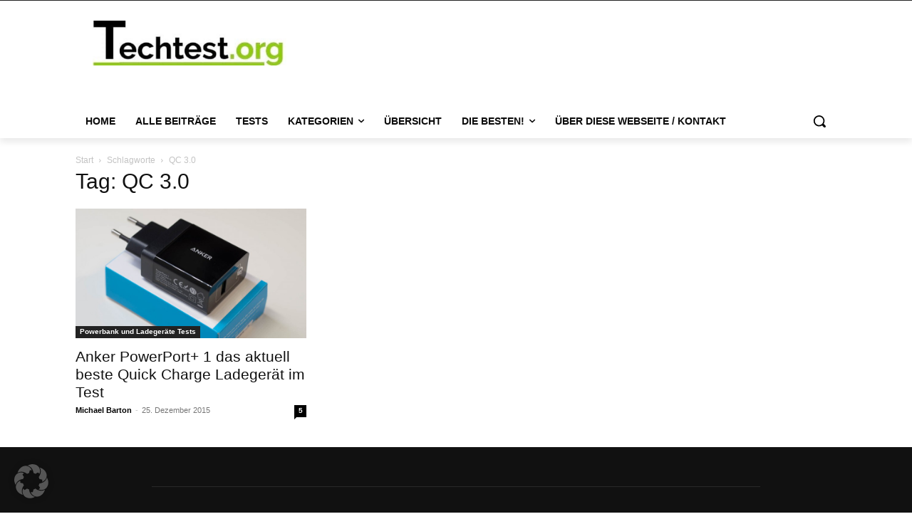

--- FILE ---
content_type: text/html; charset=utf-8
request_url: https://www.google.com/recaptcha/api2/aframe
body_size: 264
content:
<!DOCTYPE HTML><html><head><meta http-equiv="content-type" content="text/html; charset=UTF-8"></head><body><script nonce="hqbbfSr7Y2PGwt3xulTOMg">/** Anti-fraud and anti-abuse applications only. See google.com/recaptcha */ try{var clients={'sodar':'https://pagead2.googlesyndication.com/pagead/sodar?'};window.addEventListener("message",function(a){try{if(a.source===window.parent){var b=JSON.parse(a.data);var c=clients[b['id']];if(c){var d=document.createElement('img');d.src=c+b['params']+'&rc='+(localStorage.getItem("rc::a")?sessionStorage.getItem("rc::b"):"");window.document.body.appendChild(d);sessionStorage.setItem("rc::e",parseInt(sessionStorage.getItem("rc::e")||0)+1);localStorage.setItem("rc::h",'1770087520177');}}}catch(b){}});window.parent.postMessage("_grecaptcha_ready", "*");}catch(b){}</script></body></html>